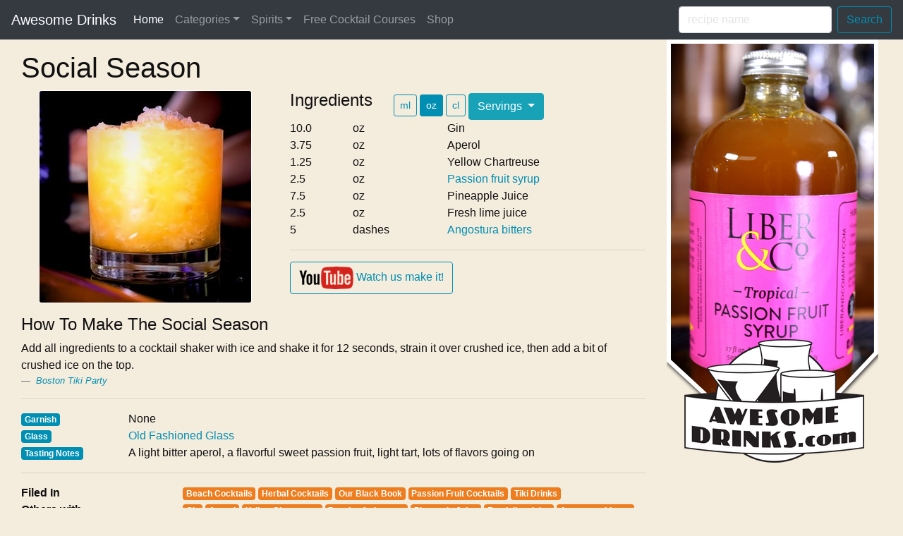

--- FILE ---
content_type: text/html; charset=utf-8
request_url: https://recipe.awesomedrinks.com/recipe/social-season/oz/5
body_size: 6228
content:
<!DOCTYPE html>


    
    

<html lang="en-us">

<head>

    <!-- Required meta tags -->
    <meta charset="utf-8">
    <meta name="viewport" content="width=device-width, initial-scale=1, shrink-to-fit=no">

    <!-- Bootstrap CSS -->
    <link crossorigin="anonymous" href="https://maxcdn.bootstrapcdn.com/bootstrap/4.0.0/css/bootstrap.min.css" integrity="sha384-Gn5384xqQ1aoWXA+058RXPxPg6fy4IWvTNh0E263XmFcJlSAwiGgFAW/dAiS6JXm" rel="stylesheet">

    
        <!-- Bootstrap JavaScript if it is in head -->
        <script crossorigin="anonymous" integrity="sha384-ApNbgh9B+Y1QKtv3Rn7W3mgPxhU9K/ScQsAP7hUibX39j7fakFPskvXusvfa0b4Q" src="https://cdnjs.cloudflare.com/ajax/libs/popper.js/1.12.9/umd/popper.min.js"></script>
<script crossorigin="anonymous" integrity="sha384-JZR6Spejh4U02d8jOt6vLEHfe/JQGiRRSQQxSfFWpi1MquVdAyjUar5+76PVCmYl" src="https://maxcdn.bootstrapcdn.com/bootstrap/4.0.0/js/bootstrap.min.js"></script>
    

    
     
 
    <!-- my script include -->
    <script crossorigin="anonymous" integrity="sha384-xBuQ/xzmlsLoJpyjoggmTEz8OWUFM0/RC5BsqQBDX2v5cMvDHcMakNTNrHIW2I5f" src="https://code.jquery.com/jquery-3.2.1.min.js"></script>
<script crossorigin="anonymous" integrity="sha384-ApNbgh9B+Y1QKtv3Rn7W3mgPxhU9K/ScQsAP7hUibX39j7fakFPskvXusvfa0b4Q" src="https://cdnjs.cloudflare.com/ajax/libs/popper.js/1.12.9/umd/popper.min.js"></script>
<script crossorigin="anonymous" integrity="sha384-JZR6Spejh4U02d8jOt6vLEHfe/JQGiRRSQQxSfFWpi1MquVdAyjUar5+76PVCmYl" src="https://maxcdn.bootstrapcdn.com/bootstrap/4.0.0/js/bootstrap.min.js"></script>
    <!-- end mine -->
    <title>Social Season | AwesomeDrinks Cocktail Recipes</title>
    
    <link href="/static/css/custom.css" rel="stylesheet" type="text/css" />
    <script type="text/javascript" src="/static/js/recipe.js" rel="stylesheet"></script>
  <script type="text/javascript" src="/static/js/autocomplete.js" rel="stylesheet"></script>
    <link href="https://use.fontawesome.com/releases/v5.0.6/css/all.css" rel="stylesheet">
    <!-- Jquery UI -->
    <link rel="stylesheet" href="https://ajax.googleapis.com/ajax/libs/jqueryui/1.12.1/themes/smoothness/jquery-ui.css">
    <script src="https://ajax.googleapis.com/ajax/libs/jqueryui/1.12.1/jquery-ui.min.js"></script>
    <meta name="google-site-verification" content="7y_QzOugYz8tgrGVJVRVNBs4NsRG9cn-2zlceri3Nn4" />
    <meta name="description" content="An interesting cocktail that feels like it may be a riff on a Singapore Sling of sorts."/>
    <script type="application/ld+json">
  	{
		"@context": "http://schema.org",
		"@type": "WebSite",
  		"url": "http://recipe.awesomedrinks.com/",
 		 "potentialAction": {
   		 	"@type": "SearchAction",
    		"target": "http://recipe.awesomedrinks.com/search/recipe/?filter_on={search_term_string}",
    		"query-input": "required name=search_term_string"
  		}
	}
</script>      

<script type="application/ld+json">
{
  "@context": "http://schema.org",
  "@type": "Organization",
  "name": "AwesomeDrinks Recipe Search Database",
  "url": "http://recipe.awesomedrinks.com",
  "sameAs": [
    "http://www.facebook.com/awesomedrinks",
    "http://instagram.com/everydaydrinkers",
    "http://twitter.com/awesomedrinks",
    "http://youtube.com/everydaydrinkers"
  ]
}
</script> 


</head>

<body>



    
    <!-- Bootstrap fixed navbar -->
    <nav class="navbar navbar-expand-md navbar-dark bg-dark">
        <a class="navbar-brand" href="/">Awesome Drinks</a>
        <button class="navbar-toggler" type="button" data-toggle="collapse" data-target="#navbarCollapse" aria-controls="navbarCollapse" aria-expanded="false" aria-label="Toggle navigation">
            <span class="navbar-toggler-icon"></span>
        </button>

        <div class="collapse navbar-collapse" id="navbarCollapse">
            <ul class="navbar-nav mr-auto">

                <li class="nav-item active">
                    <a class="nav-link" href="/">Home <span class="sr-only">(current)</span></a>
                </li>

                <li class="nav-item dropdown">
                    <a class="nav-link dropdown-toggle" data-toggle="dropdown" href="#" role="button" aria-haspopup="true" aria-expanded="false">Categories</a>
                    <div class="dropdown-menu">
                        <a class="dropdown-item" href="/category/detail/Easy%20Rum%20Cocktails">Easy Rum Cocktails</a>
                        <a class="dropdown-item" href="/category/detail/Easy%20Gin%20Cocktails">Easy Gin Cocktails</a>
                        <a class="dropdown-item" href="/category/detail/Easy%20Vodka%20Cocktails">Easy Vodka Cocktails</a>
                        <a class="dropdown-item" href="/category/detail/Classic%20Cocktails">Classic Cocktails</a>
                        <a class="dropdown-item" href="/category/detail/Modern%20Classic%20Cocktails">Modern Classics</a>
                        <a class="dropdown-item" href="/category/detail/Champagne%20Cocktails">Champagne Cocktails</a>
                        <a class="dropdown-item" href="/category/detail/Blended%20Cocktails">Blended Drinks</a>
                        <a class="dropdown-item" href="/category/detail/Tiki%20Drinks">Tiki Drinks</a>
                        <div class="dropdown-divider"></div>
                        <a class="dropdown-item" href="/category/detail/Our%20Black%20Book">Our Black Book</a>
                        <a class="dropdown-item" href="/category/list">All Categories</a>
                    </div>
                </li>
                <li class="nav-item dropdown">
                    <a class="nav-link dropdown-toggle" data-toggle="dropdown" href="#" role="button" aria-haspopup="true" aria-expanded="false">Spirits</a>
                    <div class="dropdown-menu">
                        <a class="dropdown-item" href="/search/ingredients/?filter_on=vodka">Vodka</a>
                        <a class="dropdown-item" href="/search/ingredients/?filter_on=gin">Gin</a>
                        <a class="dropdown-item" href="/search/ingredients/?filter_on=rum">Rum</a>
                        <div class="dropdown-divider"></div>
                        <a class="dropdown-item" href="/search/ingredients/?filter_on=whiskey">Whiskey</a>
                        <a class="dropdown-item" href="/search/ingredients/?filter_on=bourbon">Bourbon</a>
                        <a class="dropdown-item" href="/search/ingredients/?filter_on=scotch">Scotch</a>
                        <a class="dropdown-item" href="/search/ingredients/?filter_on=rye">Rye</a>
                        <div class="dropdown-divider"></div>
                        <a class="dropdown-item" href="/search/ingredients/?filter_on=tequila">Tequila</a>
                        <a class="dropdown-item" href="/search/ingredients/?filter_on=mezcal">Mezcal</a>
                    </div>
                </li>
                <li class="nav-item">
                    <a class="nav-link" href="//learn.awesomedrinks.com" target="_blank">Free Cocktail Courses</a>
                </li>
                <li class="nav-item">
                    <a class="nav-link" href="//awesomedrinks.com" target="_blank">Shop</a>
                </li>
            </ul>

        <form action="/search/recipe/" method="get" class="form-inline mt-2 mt-md-0">
            <input class="form-control mr-sm-2" type="text" name="filter_on" placeholder="recipe name" id="nav_search" ria-label="Search">
            <button class="btn btn-outline-primary my-2 my-sm-0" type="submit">Search</button>
        </form>

      </div>
    </nav>

    <main role="main" class="container-fluid">
        


        
        <div id="fb-root"></div>

        <script>(function(d, s, id) {
              var js, fjs = d.getElementsByTagName(s)[0];
              if (d.getElementById(id)) return;
              js = d.createElement(s); js.id = id;
              js.src = 'https://connect.facebook.net/en_US/sdk.js#xfbml=1&version=v2.12&appId=320370394641016&autoLogAppEvents=1';
              fjs.parentNode.insertBefore(js, fjs);
            }(document, 'script', 'facebook-jssdk'));
        </script>

        <script>window.twttr = (function(d, s, id) {
          var js, fjs = d.getElementsByTagName(s)[0],
            t = window.twttr || {};
          if (d.getElementById(id)) return t;
          js = d.createElement(s);
          js.id = id;
          js.src = "https://platform.twitter.com/widgets.js";
          fjs.parentNode.insertBefore(js, fjs);

          t._e = [];
          t.ready = function(f) {
            t._e.push(f);
          };

          return t;
        }(document, "script", "twitter-wjs"));</script>

        <script type="application/ld+json">
            {
              "@context": "http://schema.org/",
              "@type": "Recipe",
              "name": "Social Season",
              "image": "http://recipe.awesomedrinks.com/media/thumbnails/cocktails/social_season_700x700.jpg.120x120_q85_crop.jpg",
              "thumbnailUrl": "http://recipe.awesomedrinks.com/media/thumbnails/cocktails/social_season_700x700.jpg.120x120_q85_crop.jpg",
              "description": "An interesting cocktail that feels like it may be a riff on a Singapore Sling of sorts.",
              "recipeIngredient": [
                
                        "Gin",
                
                        "Aperol",
                
                        "Yellow Chartreuse",
                
                        "Passion fruit syrup",
                
                        "Pineapple Juice",
                
                        "Fresh lime juice",
                
                        "Angostura bitters"
                
              ],
              "recipeInstructions": [
                "Add all ingredients to a cocktail shaker with ice and shake it for 12 seconds, strain it over crushed ice, then add a bit of crushed ice on the top."
               ]
            }
        </script>

     <div class="row w-100 container-fluid">
        <div class="col col-lg-9">

            <div class="row mt-3">
                <div class="col col-sm-12">
                    <h1>Social Season</h1>
                </div>
            </div>

            <div class="row">

                <div class="col col-xl-5 mb-3">

                    <img class="rounded border border-white mx-auto d-block img-responsive" id="cocktailimg" src="/media/thumbnails/cocktails/social_season_700x700.jpg.300x300_q85_crop.jpg" alt="Social Season" title="Social Season"/>

                    <!-- The Modal Image / Lightbox -->
                    <div id="cocktailModal" class="modal modal-cocktail">
                        <!-- The Close Button -->

                        <span class="close-cocktail">&times;</span>
                        <!-- Modal Content (The Image) -->
                        <img class="modal-content" id="cocktail_img_01" src="/media/thumbnails/cocktails/social_season_700x700.jpg.700x700_q85_crop.jpg">

                        <!-- Modal Caption (Image Text) -->
                        <div id="caption">Social Season - An interesting cocktail that feels like it may be a riff on a Singapore Sling of sorts.</div>
                    </div>

                </div>

                <div class="col col-xl-7">

                    <div class="row">
                        <div class="col col-sm-auto"><h4>Ingredients</h4></div>
                        <div class="col col-sm-6">
                                <a href="/recipe/social-season/ml"><button type="submit" class="btn btn-sm btn-outline-primary ">ml</button></a>
                                <a href="/recipe/social-season/oz"><button type="submit" class="btn btn-sm btn-outline-primary active">oz</button></a>
                                <a href="/recipe/social-season/cl"><button type="submit" class="btn btn-sm btn-outline-primary ">cl</button></a>

                                <div class="btn-group mt-1">
                                    <button type="button" id="servings" class="btn btn-info dropdown-toggle" data-toggle="dropdown" aria-haspopup="true" aria-expanded="false">
                                        Servings
                                    </button>
                                    <div class="dropdown-menu">
                                        <a class="dropdown-item" href="/recipe/social-season/oz/1">1</a>
                                        <a class="dropdown-item" href="/recipe/social-season/oz/2">2</a>
                                        <a class="dropdown-item" href="/recipe/social-season/oz/3">3</a>
                                        <a class="dropdown-item" href="/recipe/social-season/oz/4">4</a>
                                        <a class="dropdown-item" href="/recipe/social-season/oz/5">5</a>
                                        <a class="dropdown-item" href="/recipe/social-season/oz/6">6</a>
                                        <a class="dropdown-item" href="/recipe/social-season/oz/7">7</a>
                                        <a class="dropdown-item" href="/recipe/social-season/oz/8">8</a>
                                        <a class="dropdown-item" href="/recipe/social-season/oz/9">9</a>
                                        <a class="dropdown-item" href="/recipe/social-season/oz/10">10</a>
                                    </div>
                                </div>
                        </div>
                    </div>

                    
                    <!-- Recipe List -->
                    <div class="row">
                        
                            <div class="col col-2">10.0</div>
                            <div class="col col-3">oz</div>
                        
                        <div class="col col-sm-7">

                            

                                
                                    Gin
                                

                            

                        </div>
                    </div>

                    
                    <!-- Recipe List -->
                    <div class="row">
                        
                            <div class="col col-2">3.75</div>
                            <div class="col col-3">oz</div>
                        
                        <div class="col col-sm-7">

                            

                                
                                    Aperol
                                

                            

                        </div>
                    </div>

                    
                    <!-- Recipe List -->
                    <div class="row">
                        
                            <div class="col col-2">1.25</div>
                            <div class="col col-3">oz</div>
                        
                        <div class="col col-sm-7">

                            

                                
                                    Yellow Chartreuse
                                

                            

                        </div>
                    </div>

                    
                    <!-- Recipe List -->
                    <div class="row">
                        
                            <div class="col col-2">2.5</div>
                            <div class="col col-3">oz</div>
                        
                        <div class="col col-sm-7">

                            

                                
                                    <a href="https://awesomedrinks.com/products/passion-fruit-by-liber-co" target="_blank">Passion fruit syrup</a>
                                

                            

                        </div>
                    </div>

                    
                    <!-- Recipe List -->
                    <div class="row">
                        
                            <div class="col col-2">7.5</div>
                            <div class="col col-3">oz</div>
                        
                        <div class="col col-sm-7">

                            

                                
                                    Pineapple Juice
                                

                            

                        </div>
                    </div>

                    
                    <!-- Recipe List -->
                    <div class="row">
                        
                            <div class="col col-2">2.5</div>
                            <div class="col col-3">oz</div>
                        
                        <div class="col col-sm-7">

                            

                                
                                    Fresh lime juice
                                

                            

                        </div>
                    </div>

                    
                    <!-- Recipe List -->
                    <div class="row">
                        
                            

                                <!-- no floating point decimal precision for non-fluid measures -->
                                 
                                     <div class="col col-2">5</div>
                                 

                                
                                    <div class="col col-3">dashes</div>
                                
                                
                                
                                
                                

                            

                        
                        <div class="col col-sm-7">

                            

                                
                                    <a href="https://awesomedrinks.com/products/angostura-aromatic-bitters-4-oz-bottle" target="_blank">Angostura bitters</a>
                                

                            

                        </div>
                    </div>

                    

                    
                    <div class="row mb-3">
                        <div class="col col-lg-12">
                            <hr class="hr-primary" />
                            <button type="button" class="btn btn-outline-primary video-btn" data-toggle="modal" data-src="https://www.youtube.com/embed/ZM5CHes7R5c" data-target="#myModal">
                                <img src="/media/icons/youtube.png" alt="watch on youtube"/> Watch us make it!
                            </button>
                        </div>
                    </div>
                    

                </div>

            </div>

            <div class="row">
                <div class="col col-sm-12">
                    <h4>How To Make The Social Season</h4>
                </div>
            </div>

            <div class="row">
                <div class="col col-sm-12">
                    Add all ingredients to a cocktail shaker with ice and shake it for 12 seconds, strain it over crushed ice, then add a bit of crushed ice on the top.

                     <footer class="blockquote-footer">
                        
                            
                            <a href="https://www.instagram.com/bostontikiparty/" target="_blank" title="Boston Tiki Party"><cite title="Boston Tiki Party">Boston Tiki Party</cite></a>
                            
                        
                    </footer>

                </div>
            </div>

            <hr class="hr-primary" />

            <div class="row">
                <div class="col col-sm-2">
                    <span class="badge badge-primary">Garnish</span>
                </div>

                <div class="col col-lg-4">
                    
                    None
                    
                </div>
            </div>
            <div class="row">
                <div class="col col-sm-2">
                    <span class="badge badge-primary">Glass</span>
                </div>

                <div class="col col-sm-4">
                    <a href="https://awesomedrinks.com/collections/short-glasses/products/double-old-fashioned" target="_blank">Old Fashioned Glass</a>
                </div>
            </div>

            <div class="row">
                <div class="col col-lg-2">
                    <span class="badge badge-primary">Tasting Notes</span>
                </div>

                <div class="col col-lg-10">
                    
                        A light bitter aperol, a flavorful sweet passion fruit, light tart, lots of flavors going on
                    
                </div>
            </div>

            <hr class="hr-primary" />

            <div class="row">
                <div class="col col-3">
                    <b>Filed In</b>
                </div>

                <div class="col col-9">
                    
                        <span class="badge badge-warning"><a href="/category/detail/Beach Cocktails" style="color: white">Beach Cocktails</a></span>
                    
                        <span class="badge badge-warning"><a href="/category/detail/Herbal Cocktails" style="color: white">Herbal Cocktails</a></span>
                    
                        <span class="badge badge-warning"><a href="/category/detail/Our Black Book" style="color: white">Our Black Book</a></span>
                    
                        <span class="badge badge-warning"><a href="/category/detail/Passion Fruit Cocktails" style="color: white">Passion Fruit Cocktails</a></span>
                    
                        <span class="badge badge-warning"><a href="/category/detail/Tiki Drinks" style="color: white">Tiki Drinks</a></span>
                    
                </div>
            </div>

            <div class="row mb-3">
                <div class="col col-3">
                    <b>Others with...</b>
                </div>

                <div class="col col-9">
                    
                        <span class="badge badge-warning"><a href="/search/ingredients/?filter_on=Gin" style="color: white">Gin</a></span>
                    
                        <span class="badge badge-warning"><a href="/search/ingredients/?filter_on=Aperol" style="color: white">Aperol</a></span>
                    
                        <span class="badge badge-warning"><a href="/search/ingredients/?filter_on=Yellow Chartreuse" style="color: white">Yellow Chartreuse</a></span>
                    
                        <span class="badge badge-warning"><a href="/search/ingredients/?filter_on=Passion fruit syrup" style="color: white">Passion fruit syrup</a></span>
                    
                        <span class="badge badge-warning"><a href="/search/ingredients/?filter_on=Pineapple Juice" style="color: white">Pineapple Juice</a></span>
                    
                        <span class="badge badge-warning"><a href="/search/ingredients/?filter_on=Fresh lime juice" style="color: white">Fresh lime juice</a></span>
                    
                        <span class="badge badge-warning"><a href="/search/ingredients/?filter_on=Angostura bitters" style="color: white">Angostura bitters</a></span>
                    
                </div>

            </div>
            <div class="row mb-3">

                <div class="col col-3">
                    <b>Share...</b>
                </div>
                <div class="col col-auto ml-3">
                    <row class="row">
                        <div class="fb-share-button" data-href="http://recipe.awesomedrinks.com" data-layout="button" data-size="small" data-mobile-iframe="true"><a target="_blank" href="https://www.facebook.com/sharer/sharer.php?u=http%3A%2F%2Frecipe.awesomedrinks.com%2F&amp;src=sdkpreparse" class="fb-xfbml-parse-ignore">Share</a></div>
                    </row>
                    <div class="row mt-1">
                        <a class="twitter-share-button" href="https://twitter.com/intent/tweet?text=Checkout%20This%20Cocktail: " size="large">Tweet</a>
                    </div>
                </div>


            </div>

            

    <div class="row mt-4">

            <div class="col">
                <hr class="hr-primary" />
                <h4>Recipes you may like...</h4>
            </div>
    </div>


    <div class="row mt-1 mb-4">

        

        <div class="col col-lg-2">

            <div class="row">
                <div class="col">
                    <a href="/recipe/ramos-gin-fizz/">
                        <img class="rounded border border-white" src="/media/thumbnails/cocktails/ramos_gin_fizz.jpg.120x120_q85_crop.jpg" alt="Ramos Gin Fizz" title="Ramos Gin Fizz"/>
                    </a>
                </div>

            </div>

            <div class="row mt-1">
                <div class="col">
                    <h6><a href="/recipe/ramos-gin-fizz/">Ramos Gin Fizz</a></h6>
                </div>
            </div>

        </div>

        

        <div class="col col-lg-2">

            <div class="row">
                <div class="col">
                    <a href="/recipe/negroni/">
                        <img class="rounded border border-white" src="/media/thumbnails/cocktails/negroni_uLMzv0i.jpg.120x120_q85_crop.jpg" alt="Negroni" title="Negroni"/>
                    </a>
                </div>

            </div>

            <div class="row mt-1">
                <div class="col">
                    <h6><a href="/recipe/negroni/">Negroni</a></h6>
                </div>
            </div>

        </div>

        

        <div class="col col-lg-2">

            <div class="row">
                <div class="col">
                    <a href="/recipe/aviation/">
                        <img class="rounded border border-white" src="/media/thumbnails/cocktails/aviation-cocktail.jpg.120x120_q85_crop.jpg" alt="Aviation" title="Aviation"/>
                    </a>
                </div>

            </div>

            <div class="row mt-1">
                <div class="col">
                    <h6><a href="/recipe/aviation/">Aviation</a></h6>
                </div>
            </div>

        </div>

        

        <div class="col col-lg-2">

            <div class="row">
                <div class="col">
                    <a href="/recipe/dirty-martini/">
                        <img class="rounded border border-white" src="/media/thumbnails/cocktails/dirty-martini.jpg.120x120_q85_crop.jpg" alt="Dirty Martini" title="Dirty Martini"/>
                    </a>
                </div>

            </div>

            <div class="row mt-1">
                <div class="col">
                    <h6><a href="/recipe/dirty-martini/">Dirty Martini</a></h6>
                </div>
            </div>

        </div>

        

        <div class="col col-lg-2">

            <div class="row">
                <div class="col">
                    <a href="/recipe/high-fashion-cocktail/">
                        <img class="rounded border border-white" src="/media/thumbnails/cocktails/high-fashion-cocktail.jpg.120x120_q85_crop.jpg" alt="High Fashion Cocktail" title="High Fashion Cocktail"/>
                    </a>
                </div>

            </div>

            <div class="row mt-1">
                <div class="col">
                    <h6><a href="/recipe/high-fashion-cocktail/">High Fashion Cocktail</a></h6>
                </div>
            </div>

        </div>

        

        <div class="col col-lg-2">

            <div class="row">
                <div class="col">
                    <a href="/recipe/the-polynesian-spell/">
                        <img class="rounded border border-white" src="/media/thumbnails/cocktails/PolynesianSpell_700x700.png.120x120_q85_crop.jpg" alt="The Polynesian Spell" title="The Polynesian Spell"/>
                    </a>
                </div>

            </div>

            <div class="row mt-1">
                <div class="col">
                    <h6><a href="/recipe/the-polynesian-spell/">The Polynesian Spell</a></h6>
                </div>
            </div>

        </div>

        

    </div>


        </div>
        <div class="col col-lg-3">
            
            <a href="https://awesomedrinks.com/products/passion-fruit-by-liber-co" target="_blank"><img src="/media/ads/passion-fruit-syrup.png" alt="Liber &amp; Co Passion Fruit Syrup" title="Liber &amp; Co Passion Fruit Syrup"/></a>
            
        </div>

         <!-- Modal -->
        <div class="modal fade" id="myModal" tabindex="-1" role="dialog" aria-labelledby="exampleModalLabel" aria-hidden="true">
            <div class="modal-dialog" role="document">
                <div class="modal-content">
                    <div class="modal-body">
                        <button type="button" class="close" data-dismiss="modal" aria-label="Close">
                            <span aria-hidden="true">&times;</span>
                        </button>
                        <!-- 16:9 aspect ratio -->
                        <div class="embed-responsive embed-responsive-16by9">
                            <iframe class="embed-responsive-item" src="" id="video" allowfullscreen></iframe>
                        </div>
                    </div>
                </div>
            </div>
        </div>
         <script type="text/javascript" src="/static/js/lightbox.js" rel="stylesheet"></script>
      </div>

    
    </main><!-- /.container -->


    


<footer class="footer text-muted mt-5 mb-5 container-fluid">

    <div class="container row w-100 justify-content-center">

        <div class="col col-6">

            <div class="row footertext mt-3">
                <ul class="list-unstyled">
                    <li class="mt-1"><a href="//awesomedrinks.com/">Shop</a></li>
                     <li class="mt-1"><a href="/about">About</a></li>
                    <li class="mt-1"><a href="//awesomedrinks.com/pages/contact-us">Contact us</a></li>
                    <li class="mt-1"><a href="/submit">Submit Recipe for Consideration</a></li>
                </ul>
            </div>

        </div>

        <div class="col col-6">
            <div class="row footertext mt-3">
                <div class="col">
                    Social
                </div>
            </div>
            <div class="row footertext">
                <div class="col">
                    <ul class="list-unstyled ml-3">
                        <a href="http://twitter.com/awesomedrinks" target="_blank"><i class="fab fa-twitter fa-lg ml-1"></i></a>
                        <a href="http://facebook.com/awesomedrinks" target="_blank"><i class="fab fa-facebook fa-lg ml-1"></i></a>
                        <a href="http://youtube.com/everydaydrinkers" target="_blank"><i class="fab fa-youtube fa-lg ml-1"></i></a>
                        <a href="http://youtube.com/everydaydrinkers" target="_blank"><i class="fab fa-instagram fa-lg ml-1"></i></a>
                    </ul>
                </div>
        </div>
        </div>

    </div>

    <div class="row container">
        <span class="mb-3 text-muted">&copy; AwesomeDrinks.com / BitStreamTV, LLC -- Please Drink Responsibly</span>
    </div>

    <!-- Global site tag (gtag.js) - Google Analytics -->
    <script async src="https://www.googletagmanager.com/gtag/js?id=UA-38156288-3"></script>
    <script>
      window.dataLayer = window.dataLayer || [];
      function gtag(){dataLayer.push(arguments);}
      gtag('js', new Date());

      gtag('config', 'UA-38156288-3');
    </script>

</footer>




</body>

</html>


--- FILE ---
content_type: application/javascript; charset=utf-8
request_url: https://recipe.awesomedrinks.com/static/js/lightbox.js
body_size: 504
content:

// Get the modal
var modal = document.getElementById('cocktailModal');

// Get the image and insert it inside the modal - use its "alt" text as a caption
var img = document.getElementById('cocktailimg');
var modalImg = document.getElementById("cocktail_img_01");
var captionText = document.getElementById("caption");
img.onclick = function(){
    modal.style.display = "block";
    //modalImg.src = this.src;
    captionText.innerHTML = captionText.html();
}

// Get the <span> element that closes the modal
var span = document.getElementsByClassName("close-cocktail")[0];

// When the user clicks on <span> (x), close the modal
span.onclick = function() {
  modal.style.display = "none";
}